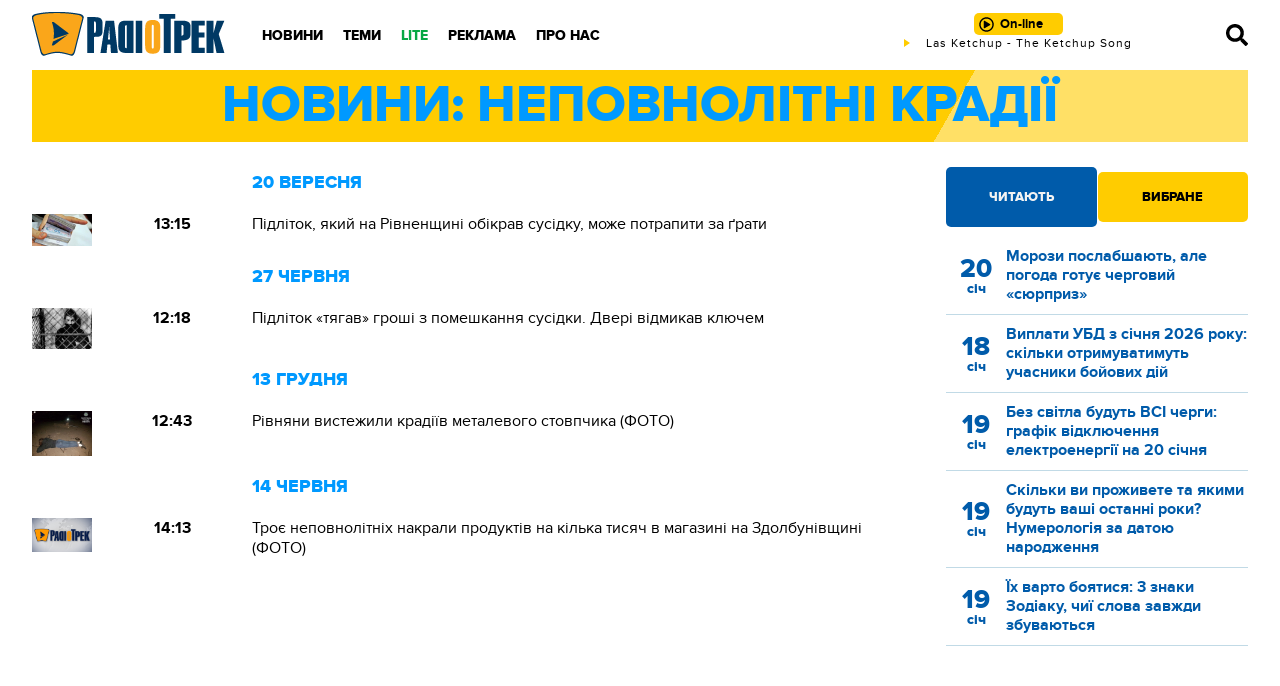

--- FILE ---
content_type: text/html; charset=utf-8
request_url: https://www.google.com/recaptcha/api2/aframe
body_size: 268
content:
<!DOCTYPE HTML><html><head><meta http-equiv="content-type" content="text/html; charset=UTF-8"></head><body><script nonce="F57-5ky5DVoan1HuQ6UXJQ">/** Anti-fraud and anti-abuse applications only. See google.com/recaptcha */ try{var clients={'sodar':'https://pagead2.googlesyndication.com/pagead/sodar?'};window.addEventListener("message",function(a){try{if(a.source===window.parent){var b=JSON.parse(a.data);var c=clients[b['id']];if(c){var d=document.createElement('img');d.src=c+b['params']+'&rc='+(localStorage.getItem("rc::a")?sessionStorage.getItem("rc::b"):"");window.document.body.appendChild(d);sessionStorage.setItem("rc::e",parseInt(sessionStorage.getItem("rc::e")||0)+1);localStorage.setItem("rc::h",'1768935857947');}}}catch(b){}});window.parent.postMessage("_grecaptcha_ready", "*");}catch(b){}</script></body></html>

--- FILE ---
content_type: text/plain; charset=UTF-8
request_url: https://radiotrek.rv.ua/active-track.txt?0.6026808647618414
body_size: -204
content:
Las Ketchup - The Ketchup Song